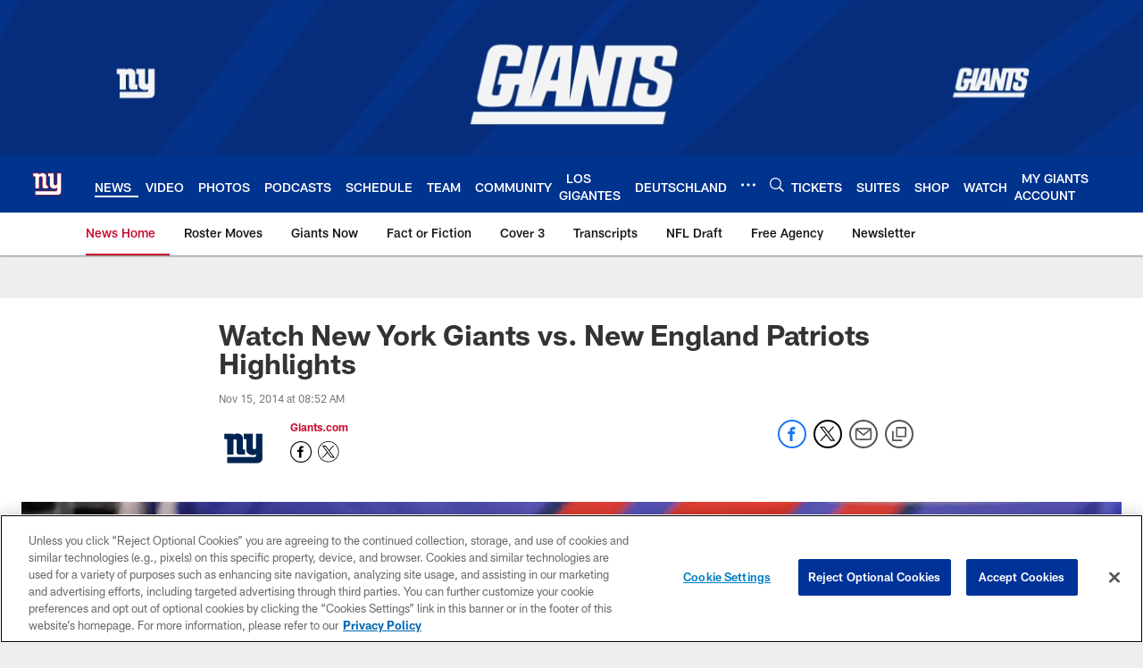

--- FILE ---
content_type: text/html; charset=utf-8
request_url: https://www.google.com/recaptcha/api2/aframe
body_size: 265
content:
<!DOCTYPE HTML><html><head><meta http-equiv="content-type" content="text/html; charset=UTF-8"></head><body><script nonce="2r-7quToj3e0laKNy3pKvw">/** Anti-fraud and anti-abuse applications only. See google.com/recaptcha */ try{var clients={'sodar':'https://pagead2.googlesyndication.com/pagead/sodar?'};window.addEventListener("message",function(a){try{if(a.source===window.parent){var b=JSON.parse(a.data);var c=clients[b['id']];if(c){var d=document.createElement('img');d.src=c+b['params']+'&rc='+(localStorage.getItem("rc::a")?sessionStorage.getItem("rc::b"):"");window.document.body.appendChild(d);sessionStorage.setItem("rc::e",parseInt(sessionStorage.getItem("rc::e")||0)+1);localStorage.setItem("rc::h",'1764735008598');}}}catch(b){}});window.parent.postMessage("_grecaptcha_ready", "*");}catch(b){}</script></body></html>

--- FILE ---
content_type: text/javascript
request_url: https://www.giants.com/compiledassets/js/89eb1a281ea4c36c7f08d85f97486ebc/modules/social/widgets/facebook.js
body_size: 182
content:
define("modules/social/widgets/facebook",["facebook"],function(){return FB.init({appId:window.fbappid,version:"v2.12",xfbml:!0}),FB.XFBML.parse(),{}});
//# sourceMappingURL=facebook.js.map

--- FILE ---
content_type: text/javascript; charset=utf-8
request_url: https://auth-id.giants.com/accounts.webSdkBootstrap?apiKey=4_mBuHtGsXVNDHn5crFoXSQQ&pageURL=https%3A%2F%2Fwww.giants.com%2Fnews%2Fwatch-new-york-giants-vs-new-england-patriots-highlights-16295695&sdk=js_next&sdkBuild=18148&format=json
body_size: 415
content:
{
  "callId": "019ae267276378a99253e21ae80573d3",
  "errorCode": 0,
  "apiVersion": 2,
  "statusCode": 200,
  "statusReason": "OK",
  "time": "2025-12-03T04:10:02.486Z",
  "hasGmid": "ver4"
}

--- FILE ---
content_type: text/javascript
request_url: https://www.giants.com/compiledassets/js/89eb1a281ea4c36c7f08d85f97486ebc/modules/services/carousel/keyboardNavigationService.js
body_size: 1292
content:
define("modules/services/carousel/keyboardNavigationService",["jquery"],function(t){var e=function(e,i){i||(i="a");var a=!1;e.on("refreshed.owl.carousel",function(e){if(e.namespace){var o=t(this),n=o.find(".owl-stage-outer");n.off("keydown").on("keydown",function(e){if(27===e.which&&n.data("focus-active",!1),13===e.which){n.data("focus-active",!0);var o=t(e.target),s=o.is(".owl-carousel")?o:o.parents(".owl-carousel"),r=s.data("owl.carousel"),c=r&&r.settings?r.settings.items:void 0;c=c||(r&&r.options?r.options.items:1);var l=t(document.activeElement);if(1===c&&!l.is("button")){return n.find(".owl-item.active "+i).first().focus(),e.preventDefault(),void e.stopPropagation()}}a=n.data("focus-active"),37!==e.which&&39!==e.which&&9===e.which&&a&&e.preventDefault(),a||n.find(".owl-item "+i).each(function(){t(this).attr("tabindex","-1")}),e.stopImmediatePropagation()});var s=function(e,a,o,n){if(1===o)e.next(),a.data("direction","next");else{if(n)return void a.find(".owl-stage-outer").data("focus-active",!1);var s=t(document.activeElement),r=a.find(".owl-item"),c=r.index(s.parents(".owl-item")),l=c+1,f=r.length-1===l,d=s.parents(".owl-item").next(".active"),u=!1;if(d.length<=0&&(l%o==0||!f)&&(u=!0),u)a.data("direction","next"),e.next();else{var v=r.eq(l);v.has(i).length>0&&v.find(i).focus()}}},r=function(e,a,o,n){if(1===o)e.prev(),a.data("direction","prev");else{if(n)return;var s=t(document.activeElement),r=a.find(".owl-item"),c=r.index(s.parents(".owl-item")),l=c-1,f=s.parents(".owl-item").prev(".active"),d=!1;f.length<=0&&(d=!0),d&&(a.data("direction","prev"),e.prev());var u=r.eq(l);u.has(i).length>0?u.find(i).focus():e.prev()}};n.off("keyup").on("keyup",function(e){if(9===e.which||37===e.which||39===e.which){var a=t(e.target),o=e.shiftKey,n=a.parents(".owl-carousel"),c=n.data("owl.carousel"),l=n.attr("data-cycle")&&"true"===n.attr("data-cycle").toLowerCase(),f=c&&c.settings?c.settings.items:void 0;f=f||(c&&c.options?c.options.items:1);var d=t(document.activeElement),u=n.find(".owl-item.active").first();f>1&&o&&(u=n.find(".owl-item.active").last());var v,w=c.items().length,p=n.find(".owl-item").index(d.is(i)?d.parents(".owl-item"):u),m=0===p,g=p===w-1;if(n.find(".owl-stage-outer").data("focus-active")){switch(n.trigger("stop.owl.autoplay"),e.which){case 9:if(o){if(m)return n.find(".owl-stage-outer").focus(),void n.find(".owl-stage-outer").data("focus-active",!1);v="prev"}else if(m&&d.is(i))v="next";else if(m&&!d.is(i)){var h=n.find(".owl-item").first();if(!(h.has(i).length>0))return void n.find(".owl-nav button").first().focus();h.find(i).focus()}else{if(g&&!l)return n.find(".owl-nav button").first().focus(),void n.find(".owl-stage-outer").data("focus-active",!1);v="next"}break;case 37:v=m?void 0:"prev";break;case 39:v=g?void 0:"next"}"prev"===v&&r(c,n,f,m),"next"===v&&s(c,n,f,g),e.stopImmediatePropagation()}}})}}),e.on("translate.owl.carousel",function(e){if(e.namespace){var i=t(e.target),a=i.is(".owl-carousel")?i:i.parents(".owl-carousel"),o=a.data("owl.carousel"),n=t(document.activeElement),s=o&&o.settings?o.settings.items:void 0;s=s||(o&&o.options?o.options.items:1),(n.is(".nfl-c-photo-album__next")||n.is(".nfl-c-photo-album__prev")||n.is(".owl-next")||n.is(".owl-prev"))&&a.data("navigation-click",!0)}}),e.on("translated.owl.carousel",function(e){if(e.namespace){var a=t(e.target),o=a.is(".owl-carousel")?a:a.parents(".owl-carousel"),n=o.find(".owl-stage-outer"),s=o.data("owl.carousel"),r=s&&s.settings?s.settings.items:void 0;r=r||(s&&s.options?s.options.items:1),n.data("focus-active")&&("next"!==o.data("direction")||o.data("navigation-click")||o.find(".owl-item.active").first().find(i).focus(),"prev"!==o.data("direction")||o.data("navigation-click")||o.find(".owl-item.active "+i).focus(),o.data("navigation-click",!1))}})};return function(){return{init:function(t,i){e(t,i)}}}()});
//# sourceMappingURL=keyboardNavigationService.js.map